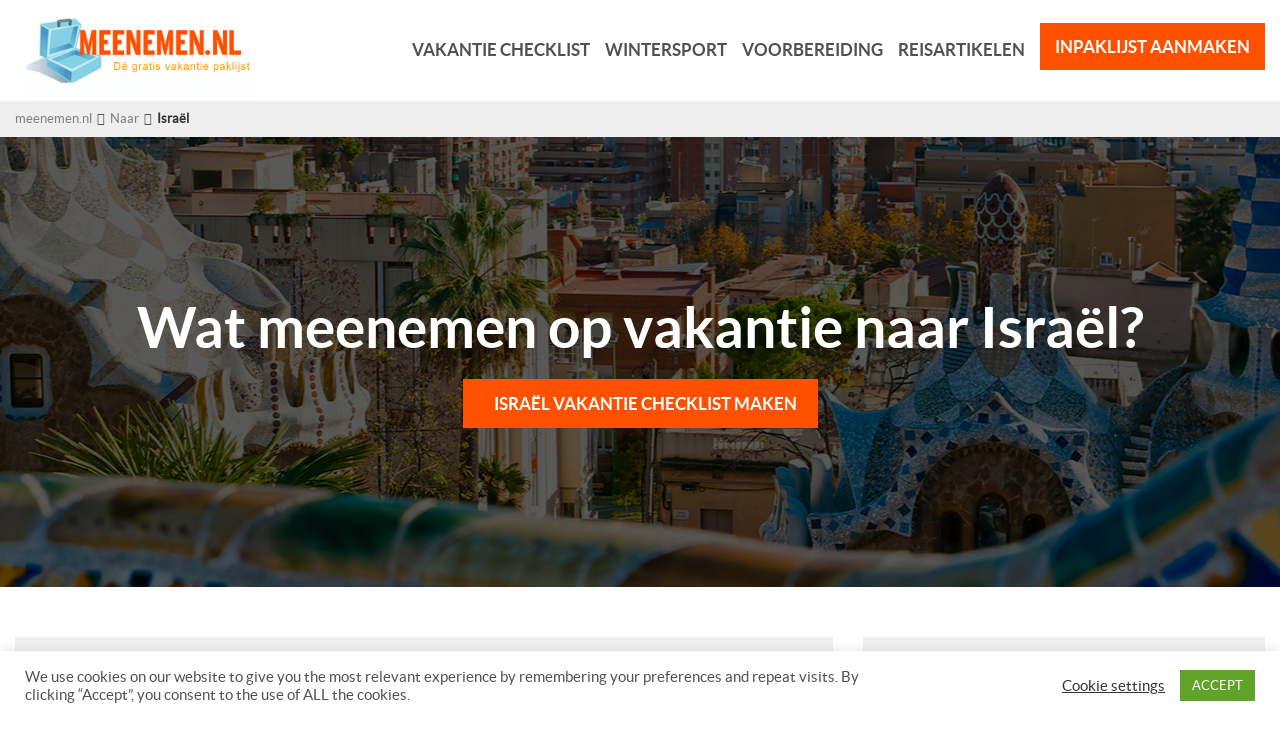

--- FILE ---
content_type: text/html; charset=UTF-8
request_url: https://www.meenemen.nl/naar/israel/
body_size: 10906
content:
<!DOCTYPE html>
<!--[if lt IE 7]>      <html class="no-js lt-ie9 lt-ie8 lt-ie7"> <![endif]-->
<!--[if IE 7]>         <html class="no-js lt-ie9 lt-ie8"> <![endif]-->
<!--[if IE 8]>         <html class="no-js lt-ie9"> <![endif]-->
<!--[if gt IE 8]><!--> <html class="no-js" xmlns="https://www.w3.org/1999/xhtml" lang="nl" xml:lang="nl"> <!--<![endif]-->
<head>

	<meta charset="utf-8">
	<meta name="apple-itunes-app" content="app-id=1242288359">
	<script async src="https://pagead2.googlesyndication.com/pagead/js/adsbygoogle.js?client=ca-pub-9231362579179169"
     crossorigin="anonymous"></script>
<meta name="google-play-app" content="app-id=com.verycreative.checkandpack">
	<meta http-equiv="X-UA-Compatible" content="IE=edge">
	<meta name="viewport" content="width=device-width, initial-scale=1">
	
	<meta name='robots' content='index, follow, max-image-preview:large, max-snippet:-1, max-video-preview:-1' />

	<!-- This site is optimized with the Yoast SEO Premium plugin v22.1 (Yoast SEO v22.1) - https://yoast.com/wordpress/plugins/seo/ -->
	<title>Wat neem je mee op vakantie naar Israël? Wij geven jou alle tips.</title>
	<meta name="description" content="Ga je naar Israël op vakantie. En vraag jij je af wat je moet meenemen? Wij hebben voor u alvast de vakantie checklist of inpaklijst samengesteld." />
	<link rel="canonical" href="https://www.meenemen.nl/naar/israel/" />
	<meta property="og:locale" content="nl_NL" />
	<meta property="og:type" content="article" />
	<meta property="og:title" content="Israël Archieven" />
	<meta property="og:description" content="Ga je naar Israël op vakantie. En vraag jij je af wat je moet meenemen? Wij hebben voor u alvast de vakantie checklist of inpaklijst samengesteld." />
	<meta property="og:url" content="https://www.meenemen.nl/naar/israel/" />
	<meta property="og:site_name" content="meenemen.nl" />
	<meta name="twitter:card" content="summary_large_image" />
	<meta name="twitter:site" content="@checkandpack" />
	<script type="application/ld+json" class="yoast-schema-graph">{"@context":"https://schema.org","@graph":[{"@type":"CollectionPage","@id":"https://www.meenemen.nl/naar/israel/","url":"https://www.meenemen.nl/naar/israel/","name":"Wat neem je mee op vakantie naar Israël? Wij geven jou alle tips.","isPartOf":{"@id":"https://www.meenemen.nl/#website"},"description":"Ga je naar Israël op vakantie. En vraag jij je af wat je moet meenemen? Wij hebben voor u alvast de vakantie checklist of inpaklijst samengesteld.","breadcrumb":{"@id":"https://www.meenemen.nl/naar/israel/#breadcrumb"},"inLanguage":"nl"},{"@type":"BreadcrumbList","@id":"https://www.meenemen.nl/naar/israel/#breadcrumb","itemListElement":[{"@type":"ListItem","position":1,"name":"Home","item":"https://www.meenemen.nl/"},{"@type":"ListItem","position":2,"name":"Israël"}]},{"@type":"WebSite","@id":"https://www.meenemen.nl/#website","url":"https://www.meenemen.nl/","name":"meenemen.nl","description":"","publisher":{"@id":"https://www.meenemen.nl/#organization"},"alternateName":"Inpaklijst","potentialAction":[{"@type":"SearchAction","target":{"@type":"EntryPoint","urlTemplate":"https://www.meenemen.nl/?s={search_term_string}"},"query-input":"required name=search_term_string"}],"inLanguage":"nl"},{"@type":"Organization","@id":"https://www.meenemen.nl/#organization","name":"Meenemen.nl - Vakantie Inpaklijst","alternateName":"Vakantie Checklist","url":"https://www.meenemen.nl/","logo":{"@type":"ImageObject","inLanguage":"nl","@id":"https://www.meenemen.nl/#/schema/logo/image/","url":"https://www.meenemen.nl/wp-content/uploads/2017/09/koffer_150.png","contentUrl":"https://www.meenemen.nl/wp-content/uploads/2017/09/koffer_150.png","width":150,"height":150,"caption":"Meenemen.nl - Vakantie Inpaklijst"},"image":{"@id":"https://www.meenemen.nl/#/schema/logo/image/"},"sameAs":["https://www.facebook.com/checkandpack/","https://twitter.com/checkandpack"]}]}</script>
	<!-- / Yoast SEO Premium plugin. -->


<style id='classic-theme-styles-inline-css' type='text/css'>
/*! This file is auto-generated */
.wp-block-button__link{color:#fff;background-color:#32373c;border-radius:9999px;box-shadow:none;text-decoration:none;padding:calc(.667em + 2px) calc(1.333em + 2px);font-size:1.125em}.wp-block-file__button{background:#32373c;color:#fff;text-decoration:none}
</style>
<style id='global-styles-inline-css' type='text/css'>
body{--wp--preset--color--black: #000000;--wp--preset--color--cyan-bluish-gray: #abb8c3;--wp--preset--color--white: #ffffff;--wp--preset--color--pale-pink: #f78da7;--wp--preset--color--vivid-red: #cf2e2e;--wp--preset--color--luminous-vivid-orange: #ff6900;--wp--preset--color--luminous-vivid-amber: #fcb900;--wp--preset--color--light-green-cyan: #7bdcb5;--wp--preset--color--vivid-green-cyan: #00d084;--wp--preset--color--pale-cyan-blue: #8ed1fc;--wp--preset--color--vivid-cyan-blue: #0693e3;--wp--preset--color--vivid-purple: #9b51e0;--wp--preset--gradient--vivid-cyan-blue-to-vivid-purple: linear-gradient(135deg,rgba(6,147,227,1) 0%,rgb(155,81,224) 100%);--wp--preset--gradient--light-green-cyan-to-vivid-green-cyan: linear-gradient(135deg,rgb(122,220,180) 0%,rgb(0,208,130) 100%);--wp--preset--gradient--luminous-vivid-amber-to-luminous-vivid-orange: linear-gradient(135deg,rgba(252,185,0,1) 0%,rgba(255,105,0,1) 100%);--wp--preset--gradient--luminous-vivid-orange-to-vivid-red: linear-gradient(135deg,rgba(255,105,0,1) 0%,rgb(207,46,46) 100%);--wp--preset--gradient--very-light-gray-to-cyan-bluish-gray: linear-gradient(135deg,rgb(238,238,238) 0%,rgb(169,184,195) 100%);--wp--preset--gradient--cool-to-warm-spectrum: linear-gradient(135deg,rgb(74,234,220) 0%,rgb(151,120,209) 20%,rgb(207,42,186) 40%,rgb(238,44,130) 60%,rgb(251,105,98) 80%,rgb(254,248,76) 100%);--wp--preset--gradient--blush-light-purple: linear-gradient(135deg,rgb(255,206,236) 0%,rgb(152,150,240) 100%);--wp--preset--gradient--blush-bordeaux: linear-gradient(135deg,rgb(254,205,165) 0%,rgb(254,45,45) 50%,rgb(107,0,62) 100%);--wp--preset--gradient--luminous-dusk: linear-gradient(135deg,rgb(255,203,112) 0%,rgb(199,81,192) 50%,rgb(65,88,208) 100%);--wp--preset--gradient--pale-ocean: linear-gradient(135deg,rgb(255,245,203) 0%,rgb(182,227,212) 50%,rgb(51,167,181) 100%);--wp--preset--gradient--electric-grass: linear-gradient(135deg,rgb(202,248,128) 0%,rgb(113,206,126) 100%);--wp--preset--gradient--midnight: linear-gradient(135deg,rgb(2,3,129) 0%,rgb(40,116,252) 100%);--wp--preset--font-size--small: 13px;--wp--preset--font-size--medium: 20px;--wp--preset--font-size--large: 36px;--wp--preset--font-size--x-large: 42px;--wp--preset--spacing--20: 0.44rem;--wp--preset--spacing--30: 0.67rem;--wp--preset--spacing--40: 1rem;--wp--preset--spacing--50: 1.5rem;--wp--preset--spacing--60: 2.25rem;--wp--preset--spacing--70: 3.38rem;--wp--preset--spacing--80: 5.06rem;--wp--preset--shadow--natural: 6px 6px 9px rgba(0, 0, 0, 0.2);--wp--preset--shadow--deep: 12px 12px 50px rgba(0, 0, 0, 0.4);--wp--preset--shadow--sharp: 6px 6px 0px rgba(0, 0, 0, 0.2);--wp--preset--shadow--outlined: 6px 6px 0px -3px rgba(255, 255, 255, 1), 6px 6px rgba(0, 0, 0, 1);--wp--preset--shadow--crisp: 6px 6px 0px rgba(0, 0, 0, 1);}:where(.is-layout-flex){gap: 0.5em;}:where(.is-layout-grid){gap: 0.5em;}body .is-layout-flow > .alignleft{float: left;margin-inline-start: 0;margin-inline-end: 2em;}body .is-layout-flow > .alignright{float: right;margin-inline-start: 2em;margin-inline-end: 0;}body .is-layout-flow > .aligncenter{margin-left: auto !important;margin-right: auto !important;}body .is-layout-constrained > .alignleft{float: left;margin-inline-start: 0;margin-inline-end: 2em;}body .is-layout-constrained > .alignright{float: right;margin-inline-start: 2em;margin-inline-end: 0;}body .is-layout-constrained > .aligncenter{margin-left: auto !important;margin-right: auto !important;}body .is-layout-constrained > :where(:not(.alignleft):not(.alignright):not(.alignfull)){max-width: var(--wp--style--global--content-size);margin-left: auto !important;margin-right: auto !important;}body .is-layout-constrained > .alignwide{max-width: var(--wp--style--global--wide-size);}body .is-layout-flex{display: flex;}body .is-layout-flex{flex-wrap: wrap;align-items: center;}body .is-layout-flex > *{margin: 0;}body .is-layout-grid{display: grid;}body .is-layout-grid > *{margin: 0;}:where(.wp-block-columns.is-layout-flex){gap: 2em;}:where(.wp-block-columns.is-layout-grid){gap: 2em;}:where(.wp-block-post-template.is-layout-flex){gap: 1.25em;}:where(.wp-block-post-template.is-layout-grid){gap: 1.25em;}.has-black-color{color: var(--wp--preset--color--black) !important;}.has-cyan-bluish-gray-color{color: var(--wp--preset--color--cyan-bluish-gray) !important;}.has-white-color{color: var(--wp--preset--color--white) !important;}.has-pale-pink-color{color: var(--wp--preset--color--pale-pink) !important;}.has-vivid-red-color{color: var(--wp--preset--color--vivid-red) !important;}.has-luminous-vivid-orange-color{color: var(--wp--preset--color--luminous-vivid-orange) !important;}.has-luminous-vivid-amber-color{color: var(--wp--preset--color--luminous-vivid-amber) !important;}.has-light-green-cyan-color{color: var(--wp--preset--color--light-green-cyan) !important;}.has-vivid-green-cyan-color{color: var(--wp--preset--color--vivid-green-cyan) !important;}.has-pale-cyan-blue-color{color: var(--wp--preset--color--pale-cyan-blue) !important;}.has-vivid-cyan-blue-color{color: var(--wp--preset--color--vivid-cyan-blue) !important;}.has-vivid-purple-color{color: var(--wp--preset--color--vivid-purple) !important;}.has-black-background-color{background-color: var(--wp--preset--color--black) !important;}.has-cyan-bluish-gray-background-color{background-color: var(--wp--preset--color--cyan-bluish-gray) !important;}.has-white-background-color{background-color: var(--wp--preset--color--white) !important;}.has-pale-pink-background-color{background-color: var(--wp--preset--color--pale-pink) !important;}.has-vivid-red-background-color{background-color: var(--wp--preset--color--vivid-red) !important;}.has-luminous-vivid-orange-background-color{background-color: var(--wp--preset--color--luminous-vivid-orange) !important;}.has-luminous-vivid-amber-background-color{background-color: var(--wp--preset--color--luminous-vivid-amber) !important;}.has-light-green-cyan-background-color{background-color: var(--wp--preset--color--light-green-cyan) !important;}.has-vivid-green-cyan-background-color{background-color: var(--wp--preset--color--vivid-green-cyan) !important;}.has-pale-cyan-blue-background-color{background-color: var(--wp--preset--color--pale-cyan-blue) !important;}.has-vivid-cyan-blue-background-color{background-color: var(--wp--preset--color--vivid-cyan-blue) !important;}.has-vivid-purple-background-color{background-color: var(--wp--preset--color--vivid-purple) !important;}.has-black-border-color{border-color: var(--wp--preset--color--black) !important;}.has-cyan-bluish-gray-border-color{border-color: var(--wp--preset--color--cyan-bluish-gray) !important;}.has-white-border-color{border-color: var(--wp--preset--color--white) !important;}.has-pale-pink-border-color{border-color: var(--wp--preset--color--pale-pink) !important;}.has-vivid-red-border-color{border-color: var(--wp--preset--color--vivid-red) !important;}.has-luminous-vivid-orange-border-color{border-color: var(--wp--preset--color--luminous-vivid-orange) !important;}.has-luminous-vivid-amber-border-color{border-color: var(--wp--preset--color--luminous-vivid-amber) !important;}.has-light-green-cyan-border-color{border-color: var(--wp--preset--color--light-green-cyan) !important;}.has-vivid-green-cyan-border-color{border-color: var(--wp--preset--color--vivid-green-cyan) !important;}.has-pale-cyan-blue-border-color{border-color: var(--wp--preset--color--pale-cyan-blue) !important;}.has-vivid-cyan-blue-border-color{border-color: var(--wp--preset--color--vivid-cyan-blue) !important;}.has-vivid-purple-border-color{border-color: var(--wp--preset--color--vivid-purple) !important;}.has-vivid-cyan-blue-to-vivid-purple-gradient-background{background: var(--wp--preset--gradient--vivid-cyan-blue-to-vivid-purple) !important;}.has-light-green-cyan-to-vivid-green-cyan-gradient-background{background: var(--wp--preset--gradient--light-green-cyan-to-vivid-green-cyan) !important;}.has-luminous-vivid-amber-to-luminous-vivid-orange-gradient-background{background: var(--wp--preset--gradient--luminous-vivid-amber-to-luminous-vivid-orange) !important;}.has-luminous-vivid-orange-to-vivid-red-gradient-background{background: var(--wp--preset--gradient--luminous-vivid-orange-to-vivid-red) !important;}.has-very-light-gray-to-cyan-bluish-gray-gradient-background{background: var(--wp--preset--gradient--very-light-gray-to-cyan-bluish-gray) !important;}.has-cool-to-warm-spectrum-gradient-background{background: var(--wp--preset--gradient--cool-to-warm-spectrum) !important;}.has-blush-light-purple-gradient-background{background: var(--wp--preset--gradient--blush-light-purple) !important;}.has-blush-bordeaux-gradient-background{background: var(--wp--preset--gradient--blush-bordeaux) !important;}.has-luminous-dusk-gradient-background{background: var(--wp--preset--gradient--luminous-dusk) !important;}.has-pale-ocean-gradient-background{background: var(--wp--preset--gradient--pale-ocean) !important;}.has-electric-grass-gradient-background{background: var(--wp--preset--gradient--electric-grass) !important;}.has-midnight-gradient-background{background: var(--wp--preset--gradient--midnight) !important;}.has-small-font-size{font-size: var(--wp--preset--font-size--small) !important;}.has-medium-font-size{font-size: var(--wp--preset--font-size--medium) !important;}.has-large-font-size{font-size: var(--wp--preset--font-size--large) !important;}.has-x-large-font-size{font-size: var(--wp--preset--font-size--x-large) !important;}
.wp-block-navigation a:where(:not(.wp-element-button)){color: inherit;}
:where(.wp-block-post-template.is-layout-flex){gap: 1.25em;}:where(.wp-block-post-template.is-layout-grid){gap: 1.25em;}
:where(.wp-block-columns.is-layout-flex){gap: 2em;}:where(.wp-block-columns.is-layout-grid){gap: 2em;}
.wp-block-pullquote{font-size: 1.5em;line-height: 1.6;}
</style>
<link rel='stylesheet' id='wpo_min-header-0-css' href='https://www.meenemen.nl/wp-content/cache/wpo-minify/1709371953/assets/wpo-minify-header-760d40dc.min.css' type='text/css' media='all' />
<script type="text/javascript" id="wpo_min-header-0-js-extra">
/* <![CDATA[ */
var Cli_Data = {"nn_cookie_ids":[],"cookielist":[],"non_necessary_cookies":[],"ccpaEnabled":"","ccpaRegionBased":"","ccpaBarEnabled":"","strictlyEnabled":["necessary","obligatoire"],"ccpaType":"gdpr","js_blocking":"1","custom_integration":"","triggerDomRefresh":"","secure_cookies":""};
var cli_cookiebar_settings = {"animate_speed_hide":"500","animate_speed_show":"500","background":"#FFF","border":"#b1a6a6c2","border_on":"","button_1_button_colour":"#61a229","button_1_button_hover":"#4e8221","button_1_link_colour":"#fff","button_1_as_button":"1","button_1_new_win":"","button_2_button_colour":"#333","button_2_button_hover":"#292929","button_2_link_colour":"#444","button_2_as_button":"","button_2_hidebar":"","button_3_button_colour":"#3566bb","button_3_button_hover":"#2a5296","button_3_link_colour":"#fff","button_3_as_button":"1","button_3_new_win":"","button_4_button_colour":"#000","button_4_button_hover":"#000000","button_4_link_colour":"#333333","button_4_as_button":"","button_7_button_colour":"#61a229","button_7_button_hover":"#4e8221","button_7_link_colour":"#fff","button_7_as_button":"1","button_7_new_win":"","font_family":"inherit","header_fix":"","notify_animate_hide":"1","notify_animate_show":"","notify_div_id":"#cookie-law-info-bar","notify_position_horizontal":"right","notify_position_vertical":"bottom","scroll_close":"","scroll_close_reload":"","accept_close_reload":"","reject_close_reload":"","showagain_tab":"","showagain_background":"#fff","showagain_border":"#000","showagain_div_id":"#cookie-law-info-again","showagain_x_position":"100px","text":"#333333","show_once_yn":"","show_once":"10000","logging_on":"","as_popup":"","popup_overlay":"1","bar_heading_text":"","cookie_bar_as":"banner","popup_showagain_position":"bottom-right","widget_position":"left"};
var log_object = {"ajax_url":"https:\/\/www.meenemen.nl\/wp-admin\/admin-ajax.php"};
/* ]]> */
</script>
<script type="text/javascript" src="https://www.meenemen.nl/wp-content/cache/wpo-minify/1709371953/assets/wpo-minify-header-f7434166.min.js" id="wpo_min-header-0-js"></script>
<link rel="https://api.w.org/" href="https://www.meenemen.nl/wp-json/" />	<script>
	  (function(i,s,o,g,r,a,m){i['GoogleAnalyticsObject']=r;i[r]=i[r]||function(){
	  (i[r].q=i[r].q||[]).push(arguments)},i[r].l=1*new Date();a=s.createElement(o),
	  m=s.getElementsByTagName(o)[0];a.async=1;a.src=g;m.parentNode.insertBefore(a,m)
	  })(window,document,'script','https://www.google-analytics.com/analytics.js','ga');
	  ga('create', 'UA-2033509-1', 'auto');
	  ga('send', 'pageview');
	  	</script><!-- GetYourGuide Analytics -->

<script async defer src="https://widget.getyourguide.com/dist/pa.umd.production.min.js" data-gyg-partner-id="LO22E25"></script>
	<link rel="shortcut icon" href="https://www.meenemen.nl/wp-content/themes/meenemen/images/icons/favicon.ico" type="image/x-icon" />
</head>
<body data-rsssl=1>
	<div class="wrapper">
		<header>
			<div class="container">
				<div class="cell">
					<div class="table">
						<div class="table_cell">
							<a href="https://www.meenemen.nl" class="logo" title="meenemen.nl">
								<img src="https://www.meenemen.nl/wp-content/themes/meenemen/images/jpg/logo.png" alt="meenemen.nl" width="308" height="130">
							</a>
						</div>
												<div class="table_cell">
							<nav id="desktop-menu" class="ovh">
								<ul>
																											<li class="">
										<a href="/vakantie-checklist/">Vakantie checklist</a>
																			</li>
																											<li class="">
										<a href="https://www.meenemen.nl/wintersport/">Wintersport</a>
																			</li>
																											<li class="">
										<a href="https://www.meenemen.nl/voorbereiding/">Voorbereiding</a>
																				<div class="submenu">
											<div class="submenu__container ovh">
																																														<div class="cell x9 parent">
													<div class="cell">
														<div class="submenu__heading right-line">
															<h4>Vakantie voorbereiding</h4>
														</div>
													</div>
													<div class="cell x4">
														<ul>
																											<li><a href="https://www.meenemen.nl/auto-huren/">Auto huren</a></li>
																																									<li><a href="https://www.meenemen.nl/voorbereiding/auto/">Auto</a></li>
																																									<li><a href="https://www.meenemen.nl/voorbereiding/reizen-met-de-trein/">Trein</a></li>
																																									<li><a href="https://www.meenemen.nl/voorbereiding/cruise/">Cruise</a></li>
																																									<li><a href="https://www.meenemen.nl/vliegtickets/">Vliegtickets</a></li>
																												</ul></div><div class="cell x4"><ul>
																																									<li><a href="https://www.meenemen.nl/voorbereiding/veiligheid/">Veiligheid</a></li>
																																									<li><a href="https://www.meenemen.nl/voorbereiding/caravanvakantie/inpakken/">Inpakken</a></li>
																																									<li><a href="https://www.meenemen.nl/voorbereiding/producten/">Producten</a></li>
																																									<li><a href="https://www.meenemen.nl/voorbereiding/kampeervakantie/">Kampeervakantie</a></li>
																																									<li><a href="https://www.meenemen.nl/voorbereiding/caravanvakantie/">Caravanvakantie</a></li>
																												</ul></div><div class="cell x4"><ul>
																																									<li><a href="https://www.meenemen.nl/voorbereiding/backpacken/">Backpacken</a></li>
																																									<li><a href="https://www.meenemen.nl/voorbereiding/reis/">Reistips</a></li>
																																									<li><a href="https://www.meenemen.nl/naar/">Vakantie bestemmingen</a></li>
																																									<li><a href="https://www.meenemen.nl/voorbereiding/jetlag-tips/">Jetlag</a></li>
																																									</ul>
													</div>
												</div>
																																															<div class="cell x3 parent">
													<div class="cell">
														<div class="submenu__heading right-line">
															<h4>Popular</h4>
														</div>
													</div>
													<div class="cell ">
														<ul class="icons-menu">
																												<li>
																<a href="https://www.meenemen.nl/voorbereiding/auto/" class="button-icons"><span><img src="https://www.meenemen.nl/wp-content/themes/meenemen/images/icons/icon2.svg" width="28" height="26" alt=""></span>Auto</a>
															</li>
																												<li>
																<a href="https://www.meenemen.nl/voorbereiding/veiligheid/" class="button-icons"><span><img src="https://www.meenemen.nl/wp-content/themes/meenemen/images/icons/icon3.svg" width="28" height="26" alt=""></span>Veiligheid</a>
															</li>
																												<li>
																<a href="https://www.meenemen.nl/voorbereiding/financieel/" class="button-icons"><span><img src="https://www.meenemen.nl/wp-content/themes/meenemen/images/icons/icon4.svg" width="28" height="26" alt=""></span>Financieel</a>
															</li>
																											</ul>
													</div>
												</div>
																																													</div>
										</div>
																			</li>
																											<li class="">
										<a href="https://www.meenemen.nl/reisartikelen/">Reisartikelen</a>
																				<div class="submenu">
											<div class="submenu__container ovh">
																																			<div class="cell">
													<div class="submenu__heading right-line">
														<h4>Producten</h4>
													</div>
												</div>
												<div class="cell parent">
																																						<div class="cell x3">
														<ul><li><a href="https://www.meenemen.nl/reisorganisaties/">Reisorganisaties</a></li></ul>
													</div>
																										<div class="cell x3">
														<ul><li><a href="https://www.meenemen.nl/reisartikelen/rugzakken/">Rugzakken</a></li></ul>
													</div>
																																					</div>
																																		</div>
										</div>
																			</li>
																											<li class="packing-button">
										<a href="https://app.meenemen.nl/">Inpaklijst aanmaken</a>
																			</li>
																	</ul>
							</nav>
							<a id="hamburger" href="#mobile-navigation-menu">
								<span></span>
								<span></span>
								<span></span>
							</a>
						</div>
										</div>
				<div class="clear"></div>
			</div>
			</div>
		</header>
		<nav class="hide" id="mobile-navigation-menu">
			<ul>
											<li class="">
					<a href="/vakantie-checklist/" >Vakantie checklist</a>
									</li>
											<li class="">
					<a href="https://www.meenemen.nl/wintersport/" >Wintersport</a>
									</li>
											<li class="">
					<a href="https://www.meenemen.nl/voorbereiding/" >Voorbereiding</a>
										<ul>
												<li class="submenu__heading mm-divider">
							<h4>Vakantie voorbereiding</h4>
						</li>
																							<li>
													<a href="https://www.meenemen.nl/auto-huren/">Auto huren</a>
												</li>
																								<li>
													<a href="https://www.meenemen.nl/voorbereiding/auto/">Auto</a>
												</li>
																								<li>
													<a href="https://www.meenemen.nl/voorbereiding/reizen-met-de-trein/">Trein</a>
												</li>
																								<li>
													<a href="https://www.meenemen.nl/voorbereiding/cruise/">Cruise</a>
												</li>
																								<li>
													<a href="https://www.meenemen.nl/vliegtickets/">Vliegtickets</a>
												</li>
																								<li>
													<a href="https://www.meenemen.nl/voorbereiding/veiligheid/">Veiligheid</a>
												</li>
																								<li>
													<a href="https://www.meenemen.nl/voorbereiding/caravanvakantie/inpakken/">Inpakken</a>
												</li>
																								<li>
													<a href="https://www.meenemen.nl/voorbereiding/producten/">Producten</a>
												</li>
																								<li>
													<a href="https://www.meenemen.nl/voorbereiding/kampeervakantie/">Kampeervakantie</a>
												</li>
																								<li>
													<a href="https://www.meenemen.nl/voorbereiding/caravanvakantie/">Caravanvakantie</a>
												</li>
																								<li>
													<a href="https://www.meenemen.nl/voorbereiding/backpacken/">Backpacken</a>
												</li>
																								<li>
													<a href="https://www.meenemen.nl/voorbereiding/reis/">Reistips</a>
												</li>
																								<li>
													<a href="https://www.meenemen.nl/naar/">Vakantie bestemmingen</a>
												</li>
																								<li>
													<a href="https://www.meenemen.nl/voorbereiding/jetlag-tips/">Jetlag</a>
												</li>
																												<li class="submenu__heading mm-divider">
							<h4>Popular</h4>
						</li>
																							<li>
													<a href="https://www.meenemen.nl/voorbereiding/auto/" class="button-icons"><span><img src="https://www.meenemen.nl/wp-content/themes/meenemen/images/icons/icon2.svg" width="28" height="26" alt=""></span>Auto</a>
												</li>
																								<li>
													<a href="https://www.meenemen.nl/voorbereiding/veiligheid/" class="button-icons"><span><img src="https://www.meenemen.nl/wp-content/themes/meenemen/images/icons/icon3.svg" width="28" height="26" alt=""></span>Veiligheid</a>
												</li>
																								<li>
													<a href="https://www.meenemen.nl/voorbereiding/financieel/" class="button-icons"><span><img src="https://www.meenemen.nl/wp-content/themes/meenemen/images/icons/icon4.svg" width="28" height="26" alt=""></span>Financieel</a>
												</li>
																											</ul>
									</li>
											<li class="">
					<a href="https://www.meenemen.nl/reisartikelen/" >Reisartikelen</a>
										<ul>
												<li class="submenu__heading mm-divider">
							<h4>Producten</h4>
						</li>
																							<li>
													<a href="https://www.meenemen.nl/reisorganisaties/">Reisorganisaties</a>
												</li>
																								<li>
													<a href="https://www.meenemen.nl/reisartikelen/rugzakken/">Rugzakken</a>
												</li>
																											</ul>
									</li>
											<li class="packing-button">
					<a href="https://app.meenemen.nl/" class="button">Inpaklijst aanmaken</a>
									</li>
						</ul>
		</nav><div class="grey3"><div class="container"><div class="cell"><ul class="breadcrumbs"><li><a href='https://www.meenemen.nl'>meenemen.nl</a></li><li><a href='https://www.meenemen.nl/naar/'>Naar</a></li><li><span>Israël</span></li></ul></div></div></div>
<div class="country-hero cover white tac" style="background-image:url('https://www.meenemen.nl/wp-content/themes/meenemen/images/jpg/country.jpg');filter: progid:DXImageTransform.Microsoft.AlphaImageLoader(src='https://www.meenemen.nl/wp-content/themes/meenemen/images/jpg/country.jpg',sizingMethod='scale');">
	<div class="table opacity-black-dark">
		<div class="table_cell">
			<div class="container">
				<div class="cell-heroCountry">
					<h1>Wat meenemen op vakantie naar Israël?</h1>
					<a href="https://app.meenemen.nl" class="button icon-left"><i class="fa fa-long-arrow-right"></i>Israël vakantie checklist maken</a>
				</div>
			</div>
		</div>
	</div>
</div>
<div class="container">
	<div class="cell">
		<div class="wrapper-content">
			<div class="main-content">
				<div class="widget-packing">
					<div class="packing-text">
						<div class="h2-big">
							<h2>Wat meenemen op vakantie naar Israël</h2>
						</div>
						<p>Meenemen.nl maakt vakantie inpaklijsten en bagagelijsten voor mensen die op reis gaan naar Israël. Meenemen.nl zorgt er voor dat u verzorgt en veilig met de auto, vliegtuig of ander vervoersmiddel op vakantie gaat naar Israël.</p>						<a href="https://app.meenemen.nl" class="button icon-left"><i class="fa fa-long-arrow-right"></i>Direct checklist Israël maken</a>
					</div>
					<div class="packing-image">
						<div class="note-img">
							<img src="https://www.meenemen.nl/wp-content/themes/meenemen/images/jpg/note.png" alt="" width="241" height="334">
						</div>
						<span class="packing-arrow">
							<img src="https://www.meenemen.nl/wp-content/themes/meenemen/images/jpg/arrow.png" alt="">
						</span>
					</div>
				</div>
				<!--<div class="widget_tickets">
					<ul>
						<li>
							<a href="https://www.meenemen.nl/vliegtickets/" class=" button-line"><img src="https://www.meenemen.nl/wp-content/themes/meenemen/images/icons/ticket.svg" alt="" width="38" height="23">Vliegtickets naar Israël!</a>
						</li>
						<li>
							<a href="https://www.meenemen.nl/voorbereiding/auto/auto-huren-in-het-buitenland/" class="button"><img src="https://www.meenemen.nl/wp-content/themes/meenemen/images/jpg/sixt.png" alt="" width="44" height="23">Goedkoop een auto huren!</a>
						</li>
					</ul>
				</div>-->
												<div class="articles_wrapper">
										<div class="cell x6">
						<a class="news_box" href="https://www.meenemen.nl/naar/israel/praktische-tips/633_kaart-van-israal/">
							<div class="news_boxImage">
															<img src="https://www.meenemen.nl/wp-content/themes/meenemen/images/jpg/article1.jpg" alt="">
														</div>
							<div class="news_boxText tac grey-border-bottom m-t-negativeSmall">
								<h3>Kaart van Israël</h3>
								<p><p>Het is handig om een landkaart van  Israël mee te nemen op vakantie. Om je te helpen hebben we op deze pagina een landkaart van Israël geplaatst. Door op de kaart te klikken krijg ?</p></p>
							</div>
						</a>
					</div>
										<div class="cell x6">
						<a class="news_box" href="https://www.meenemen.nl/naar/israel/praktische-tips/275_maak-een-vakantie-checklist-voor-israel/">
							<div class="news_boxImage">
															<img src="https://www.meenemen.nl/wp-content/themes/meenemen/images/jpg/article1.jpg" alt="">
														</div>
							<div class="news_boxText tac grey-border-bottom m-t-negativeSmall">
								<h3>Maak een vakantie checklist voor Israel</h3>
								<p><p>Een vakantie checklist voor Israel helpt je bij een snelle en ideale voorbereiding op je vakantie. Wij helpen je vanzelfsprekend hier graag mee. Meenemen.nl is de partij die al jaren de meest geavanceerde vakantie checklist ?</p></p>
							</div>
						</a>
					</div>
									</div>
								<div class="widget_articles">
					<div class="articles_widgetImage">
						<img src="https://www.meenemen.nl/wp-content/themes/meenemen/images/jpg/article-big.jpg" alt="">
					</div>
					<div class="news_widgetText grey-border-bottom m-t-negativeMedium">
						<div class="news_widgetHeading h2-big">
							<h2>Inpakken en meenemen naar Israël</h2>
						</div>
						<div class="news_row">
							<div class="news_col">
								<p>Altijd de vraag gehad wat je moet inpakken en meenemen op vakantie naar Israël. Meenemen.nl geeft je tips en adviezen voor het inpakken en maken van een bagagelijst.</p>
							</div>
							<div class="news_col">
								<p>Goed voorbereid op vakantie gaan zonder risico’s te nemen. Dan hebben we ook nog voorbereidingstips voor u samengesteld. Deze vindt u op de pagina <a href="https://www.meenemen.nl/voorbereiding/">vakantie voorbereiding</a>.</p>
							</div>
						</div>
					</div>
				</div>
								<div class="widget_articles">
					<div class="articles_widgetImage">
						<img src="https://www.meenemen.nl/wp-content/themes/meenemen/images/jpg/articles.jpg" alt="">
					</div>
					<div class="news_widgetText grey-border-bottom m-t-negativeMedium">
						<div class="news_widgetHeading h2-big smaller-margin">
							<h2>Steden in Israël</h2>
						</div>
						<div class="news_row">
							<div class="news_col100">
								<p>Welke steden wil je tijdens je vakantie gaan bezoeken in Israël? We hebben alvast de belangrijkste steden in Israël op een rijtje gezet. Wanneer de stad die je wilt bezoeker er niet bijstaat dan kan je het volldige overzicht met steden in Israël op de pagina: steden in Israël geplaatst. Maar u kunt ook onder de lijst met belangrijkste steden in . De hoofdstad van Israël is Jeruzalem en is absoluut de moeite waard om tijdens je vakantie te bezoeken. Jeruzalem is centraal gelegen en makkelijk te bereiken. Wanneer je in Israël op vakantie bent is het belangrijk te weten dat men Hebreeuws, Arabisch, Engels spreekt en je moet betalen met ILS</p>
							</div>
						</div>
						<div class="news_row">
							<div class="news_col25">
								<ul>
															<li><a href="https://www.meenemen.nl/naar/israel/eilat/">Eilat</a></li>
																															<li><a href="https://www.meenemen.nl/naar/israel/haifa/">haifa</a></li>
																															<li><a href="https://www.meenemen.nl/naar/israel/jerusalem/">Jerusalem</a></li>
																															<li><a href="https://www.meenemen.nl/naar/israel/jeruzalem/">jeruzalem</a></li>
																															<li><a href="https://www.meenemen.nl/naar/israel/tel-aviv/">tel-aviv</a></li>
																															</ul>
							</div>
						</div>
					</div>
				</div>
																				<!-- <div class="comments_wrapper"> -->
									<!-- <div class="comments_heading">
						<h2><i class="fa fa-comments"></i> Door onze bezoekers</h2>
					</div>
					<div class="comments"> -->
											<!-- <div class="comment-box" id="comment-">
							<div class="comment-boxTop">
								<div class="left-comment">
									<span class="author"></span>
									<span class="posted-date"></span>
								</div>
							</div>
							<div class="comment-boxBottom ">
															<p><i>You comment is awaiting approval</i></p>
															<p></p>
							</div>
						</div> -->
										<!-- </div> -->
									<!-- <div class="comments_heading">
						<h2><i class="fa fa-comments"></i> Geen reacties</h2>
					</div> -->
									<!-- <div class="comments_reply grey-border-top" id="reply"> -->
										<!-- </div> -->
									<!-- </div> -->
			</div>
			<div class="sidebar">
			<div class="widget-packing">
				<div class="packing-text">
					<div class="h2-big">
						Start voorbereiden					</div>
					<p>Meenemen.nl is de Vakantie Checklist & Inpaklijst site van Nederlands. Heb je hulp nodig bij de voorbereiding van je vakantie. Start met het maken van de ideale inpaklijst of vakantie checklist</p>
					<a href="https://www.meenemen.nl/vakantie-checklist/" class="button icon-left"><i class="fa fa-long-arrow-right"></i>Vakantie Checklist</a>
				</div>
				<div class="packing-image">
					<div class="note-img">
						<img src="https://www.meenemen.nl/wp-content/themes/meenemen/images/jpg/note.png" width="241" height="334">
					</div>						
					<span class="packing-arrow">
						<img src="https://www.meenemen.nl/wp-content/themes/meenemen/images/jpg/arrow.png">
					</span>
				</div>
			</div>
						<div class="section-articles">				
				<h5>De leukste uitjes</h5>
				<div data-gyg-widget="auto" data-gyg-partner-id="LO22E25"></div>
			</div>
						<div class="section-articles">				
				<h5>Meest gelezen:</h5>
				<ul>
<li><a href="/vakantie-checklist/">Vakantie Checklist</a></li>
<li><a href="/inpaklijst/">Inpaklijst</a></li>
<li><a href="/vliegtickets/">Vliegtickets</a></li>
<li><a href="/vliegtickets/">Vliegen</a></li>
<li><a href="/voorbereiding/">Vakantie voorbereiding</a></li>
<li><a href="/wintersport/">Wintersport</a></li>
<li><a href="/voorbereiding/kampeervakantie/vijf-redenen-en-tips-om-te-gaan-kamperen/">Kamperen</a></li>
<li><a href="/rondreizen/canada/">Canada</a></li>
</ul>
			</div>
						<div class="section-promote">
				<div class="heading--border tac">
									</div>
											<div class="section-ads"></div>
										</div>
			</div>		</div>

	</div>
	<div class="clear"></div>
</div>
<footer>
	<div class="container">
		<div class="cell x3">
			<div class="right-line">
				<h4>Vakantie landen</h4>
			</div>
			<div class="menu-footer-vakantie-landen-container"><ul id="menu-footer-vakantie-landen" class="footer-list"><li id="menu-item-3855" class="menu-item menu-item-type-taxonomy menu-item-object-naar menu-item-3855"><a href="https://www.meenemen.nl/naar/kroatie/">Kroatië</a></li>
<li id="menu-item-3856" class="menu-item menu-item-type-taxonomy menu-item-object-naar menu-item-3856"><a href="https://www.meenemen.nl/naar/portugal/">Portugal</a></li>
<li id="menu-item-3859" class="menu-item menu-item-type-taxonomy menu-item-object-naar menu-item-3859"><a href="https://www.meenemen.nl/naar/duitsland/">Duitsland</a></li>
</ul></div>		</div>
		<div class="cell x3">
			<div class="right-line">
				<h4>Voorbereiding</h4>
			</div>
			<div class="menu-voorbereiding-container"><ul id="menu-voorbereiding" class="footer-list"><li id="menu-item-12910" class="menu-item menu-item-type-post_type menu-item-object-page menu-item-12910"><a href="https://www.meenemen.nl/reisartikelen/handbagage/vloeistoffen/">Vloeistoffen in handbagage</a></li>
<li id="menu-item-12911" class="menu-item menu-item-type-post_type menu-item-object-page menu-item-12911"><a href="https://www.meenemen.nl/voorbereiding/producten/koffer-advies-en-tips/">Koffer aankoopadvies</a></li>
<li id="menu-item-12912" class="menu-item menu-item-type-custom menu-item-object-custom menu-item-12912"><a href="/voorbereiding/overige/geldigheid-paspoort/">Geldigheid paspoort</a></li>
</ul></div>		</div>
		<div class="clear-footer"></div>
		<div class="cell x3">
			<div class="right-line">
				<h4>Specials</h4>
			</div>
			<div class="menu-specials-container"><ul id="menu-specials" class="footer-list"><li id="menu-item-5178" class="menu-item menu-item-type-post_type menu-item-object-page menu-item-5178"><a href="https://www.meenemen.nl/wintersport/">Wintersport vakantie</a></li>
<li id="menu-item-5181" class="menu-item menu-item-type-post_type menu-item-object-page menu-item-5181"><a href="https://www.meenemen.nl/rondreizen/">Rondreizen</a></li>
<li id="menu-item-13650" class="menu-item menu-item-type-custom menu-item-object-custom menu-item-13650"><a href="https://www.packinglistonline.com">Online Packinglist</a></li>
</ul></div>		</div>
		<div class="cell x3">
			<div class="right-line">
				<h4>Over Meenemen.nl</h4>
			</div>
			<div class="menu-over-meenemen-nl-container"><ul id="menu-over-meenemen-nl" class="footer-list"><li id="menu-item-5196" class="menu-item menu-item-type-post_type menu-item-object-page menu-item-5196"><a href="https://www.meenemen.nl/over-ons/adverteren-op-meenemen/">Adverteren</a></li>
<li id="menu-item-5194" class="menu-item menu-item-type-post_type menu-item-object-page menu-item-5194"><a href="https://www.meenemen.nl/over-ons/contact/">Contact</a></li>
<li id="menu-item-5195" class="menu-item menu-item-type-post_type menu-item-object-page menu-item-5195"><a href="https://www.meenemen.nl/over-ons/privacy-statement/">Privacy Policy</a></li>
<li id="menu-item-5908" class="menu-item menu-item-type-post_type menu-item-object-page menu-item-5908"><a href="https://www.meenemen.nl/sitemap/">Sitemap</a></li>
<li id="menu-item-10509" class="menu-item menu-item-type-custom menu-item-object-custom menu-item-10509"><a href="https://facebook.com/inpaklijst/">Facebook</a></li>
<li id="menu-item-10517" class="menu-item menu-item-type-custom menu-item-object-custom menu-item-10517"><a href="https://twitter.com/checkandpack">Twitter</a></li>
</ul></div>		</div>
		<div class="cell">
			<div class="copyright tac">
				<p>Content eigendom van www.meenemen.nl</p>
				<p>Copyright © 1986-2015 SpinMore</p>
			</div>
		</div>
		<div class="clear"></div>
	</div>
</footer>
</div>
<!--googleoff: all--><div id="cookie-law-info-bar" data-nosnippet="true"><span><div class="cli-bar-container cli-style-v2"><div class="cli-bar-message">We use cookies on our website to give you the most relevant experience by remembering your preferences and repeat visits. By clicking “Accept”, you consent to the use of ALL the cookies.</div><div class="cli-bar-btn_container"><a role='button' class="cli_settings_button" style="margin:0px 10px 0px 5px">Cookie settings</a><a role='button' data-cli_action="accept" id="cookie_action_close_header" class="medium cli-plugin-button cli-plugin-main-button cookie_action_close_header cli_action_button wt-cli-accept-btn">ACCEPT</a></div></div></span></div><div id="cookie-law-info-again" data-nosnippet="true"><span id="cookie_hdr_showagain">Manage consent</span></div><div class="cli-modal" data-nosnippet="true" id="cliSettingsPopup" tabindex="-1" role="dialog" aria-labelledby="cliSettingsPopup" aria-hidden="true">
  <div class="cli-modal-dialog" role="document">
	<div class="cli-modal-content cli-bar-popup">
		  <button type="button" class="cli-modal-close" id="cliModalClose">
			<svg class="" viewBox="0 0 24 24"><path d="M19 6.41l-1.41-1.41-5.59 5.59-5.59-5.59-1.41 1.41 5.59 5.59-5.59 5.59 1.41 1.41 5.59-5.59 5.59 5.59 1.41-1.41-5.59-5.59z"></path><path d="M0 0h24v24h-24z" fill="none"></path></svg>
			<span class="wt-cli-sr-only">Sluiten</span>
		  </button>
		  <div class="cli-modal-body">
			<div class="cli-container-fluid cli-tab-container">
	<div class="cli-row">
		<div class="cli-col-12 cli-align-items-stretch cli-px-0">
			<div class="cli-privacy-overview">
				<h4>Privacy Overview</h4>				<div class="cli-privacy-content">
					<div class="cli-privacy-content-text">This website uses cookies to improve your experience while you navigate through the website. Out of these, the cookies that are categorized as necessary are stored on your browser as they are essential for the working of basic functionalities of the website. We also use third-party cookies that help us analyze and understand how you use this website. These cookies will be stored in your browser only with your consent. You also have the option to opt-out of these cookies. But opting out of some of these cookies may affect your browsing experience.</div>
				</div>
				<a class="cli-privacy-readmore" aria-label="Meer weergeven" role="button" data-readmore-text="Meer weergeven" data-readless-text="Minder weergeven"></a>			</div>
		</div>
		<div class="cli-col-12 cli-align-items-stretch cli-px-0 cli-tab-section-container">
												<div class="cli-tab-section">
						<div class="cli-tab-header">
							<a role="button" tabindex="0" class="cli-nav-link cli-settings-mobile" data-target="necessary" data-toggle="cli-toggle-tab">
								Necessary							</a>
															<div class="wt-cli-necessary-checkbox">
									<input type="checkbox" class="cli-user-preference-checkbox"  id="wt-cli-checkbox-necessary" data-id="checkbox-necessary" checked="checked"  />
									<label class="form-check-label" for="wt-cli-checkbox-necessary">Necessary</label>
								</div>
								<span class="cli-necessary-caption">Altijd ingeschakeld</span>
													</div>
						<div class="cli-tab-content">
							<div class="cli-tab-pane cli-fade" data-id="necessary">
								<div class="wt-cli-cookie-description">
									Necessary cookies are absolutely essential for the website to function properly. These cookies ensure basic functionalities and security features of the website, anonymously.
<table class="cookielawinfo-row-cat-table cookielawinfo-winter"><thead><tr><th class="cookielawinfo-column-1">Cookie</th><th class="cookielawinfo-column-3">Duur</th><th class="cookielawinfo-column-4">Beschrijving</th></tr></thead><tbody><tr class="cookielawinfo-row"><td class="cookielawinfo-column-1">cookielawinfo-checbox-analytics</td><td class="cookielawinfo-column-3">11 months</td><td class="cookielawinfo-column-4">This cookie is set by GDPR Cookie Consent plugin. The cookie is used to store the user consent for the cookies in the category "Analytics".</td></tr><tr class="cookielawinfo-row"><td class="cookielawinfo-column-1">cookielawinfo-checbox-functional</td><td class="cookielawinfo-column-3">11 months</td><td class="cookielawinfo-column-4">The cookie is set by GDPR cookie consent to record the user consent for the cookies in the category "Functional".</td></tr><tr class="cookielawinfo-row"><td class="cookielawinfo-column-1">cookielawinfo-checbox-others</td><td class="cookielawinfo-column-3">11 months</td><td class="cookielawinfo-column-4">This cookie is set by GDPR Cookie Consent plugin. The cookie is used to store the user consent for the cookies in the category "Other.</td></tr><tr class="cookielawinfo-row"><td class="cookielawinfo-column-1">cookielawinfo-checkbox-necessary</td><td class="cookielawinfo-column-3">11 months</td><td class="cookielawinfo-column-4">This cookie is set by GDPR Cookie Consent plugin. The cookies is used to store the user consent for the cookies in the category "Necessary".</td></tr><tr class="cookielawinfo-row"><td class="cookielawinfo-column-1">cookielawinfo-checkbox-performance</td><td class="cookielawinfo-column-3">11 months</td><td class="cookielawinfo-column-4">This cookie is set by GDPR Cookie Consent plugin. The cookie is used to store the user consent for the cookies in the category "Performance".</td></tr><tr class="cookielawinfo-row"><td class="cookielawinfo-column-1">viewed_cookie_policy</td><td class="cookielawinfo-column-3">11 months</td><td class="cookielawinfo-column-4">The cookie is set by the GDPR Cookie Consent plugin and is used to store whether or not user has consented to the use of cookies. It does not store any personal data.</td></tr></tbody></table>								</div>
							</div>
						</div>
					</div>
																	<div class="cli-tab-section">
						<div class="cli-tab-header">
							<a role="button" tabindex="0" class="cli-nav-link cli-settings-mobile" data-target="functional" data-toggle="cli-toggle-tab">
								Functional							</a>
															<div class="cli-switch">
									<input type="checkbox" id="wt-cli-checkbox-functional" class="cli-user-preference-checkbox"  data-id="checkbox-functional" />
									<label for="wt-cli-checkbox-functional" class="cli-slider" data-cli-enable="Ingeschakeld" data-cli-disable="Uitgeschakeld"><span class="wt-cli-sr-only">Functional</span></label>
								</div>
													</div>
						<div class="cli-tab-content">
							<div class="cli-tab-pane cli-fade" data-id="functional">
								<div class="wt-cli-cookie-description">
									Functional cookies help to perform certain functionalities like sharing the content of the website on social media platforms, collect feedbacks, and other third-party features.
								</div>
							</div>
						</div>
					</div>
																	<div class="cli-tab-section">
						<div class="cli-tab-header">
							<a role="button" tabindex="0" class="cli-nav-link cli-settings-mobile" data-target="performance" data-toggle="cli-toggle-tab">
								Performance							</a>
															<div class="cli-switch">
									<input type="checkbox" id="wt-cli-checkbox-performance" class="cli-user-preference-checkbox"  data-id="checkbox-performance" />
									<label for="wt-cli-checkbox-performance" class="cli-slider" data-cli-enable="Ingeschakeld" data-cli-disable="Uitgeschakeld"><span class="wt-cli-sr-only">Performance</span></label>
								</div>
													</div>
						<div class="cli-tab-content">
							<div class="cli-tab-pane cli-fade" data-id="performance">
								<div class="wt-cli-cookie-description">
									Performance cookies are used to understand and analyze the key performance indexes of the website which helps in delivering a better user experience for the visitors.
								</div>
							</div>
						</div>
					</div>
																	<div class="cli-tab-section">
						<div class="cli-tab-header">
							<a role="button" tabindex="0" class="cli-nav-link cli-settings-mobile" data-target="analytics" data-toggle="cli-toggle-tab">
								Analytics							</a>
															<div class="cli-switch">
									<input type="checkbox" id="wt-cli-checkbox-analytics" class="cli-user-preference-checkbox"  data-id="checkbox-analytics" />
									<label for="wt-cli-checkbox-analytics" class="cli-slider" data-cli-enable="Ingeschakeld" data-cli-disable="Uitgeschakeld"><span class="wt-cli-sr-only">Analytics</span></label>
								</div>
													</div>
						<div class="cli-tab-content">
							<div class="cli-tab-pane cli-fade" data-id="analytics">
								<div class="wt-cli-cookie-description">
									Analytical cookies are used to understand how visitors interact with the website. These cookies help provide information on metrics the number of visitors, bounce rate, traffic source, etc.
								</div>
							</div>
						</div>
					</div>
																	<div class="cli-tab-section">
						<div class="cli-tab-header">
							<a role="button" tabindex="0" class="cli-nav-link cli-settings-mobile" data-target="advertisement" data-toggle="cli-toggle-tab">
								Advertisement							</a>
															<div class="cli-switch">
									<input type="checkbox" id="wt-cli-checkbox-advertisement" class="cli-user-preference-checkbox"  data-id="checkbox-advertisement" />
									<label for="wt-cli-checkbox-advertisement" class="cli-slider" data-cli-enable="Ingeschakeld" data-cli-disable="Uitgeschakeld"><span class="wt-cli-sr-only">Advertisement</span></label>
								</div>
													</div>
						<div class="cli-tab-content">
							<div class="cli-tab-pane cli-fade" data-id="advertisement">
								<div class="wt-cli-cookie-description">
									Advertisement cookies are used to provide visitors with relevant ads and marketing campaigns. These cookies track visitors across websites and collect information to provide customized ads.
								</div>
							</div>
						</div>
					</div>
																	<div class="cli-tab-section">
						<div class="cli-tab-header">
							<a role="button" tabindex="0" class="cli-nav-link cli-settings-mobile" data-target="others" data-toggle="cli-toggle-tab">
								Others							</a>
															<div class="cli-switch">
									<input type="checkbox" id="wt-cli-checkbox-others" class="cli-user-preference-checkbox"  data-id="checkbox-others" />
									<label for="wt-cli-checkbox-others" class="cli-slider" data-cli-enable="Ingeschakeld" data-cli-disable="Uitgeschakeld"><span class="wt-cli-sr-only">Others</span></label>
								</div>
													</div>
						<div class="cli-tab-content">
							<div class="cli-tab-pane cli-fade" data-id="others">
								<div class="wt-cli-cookie-description">
									Other uncategorized cookies are those that are being analyzed and have not been classified into a category as yet.
								</div>
							</div>
						</div>
					</div>
										</div>
	</div>
</div>
		  </div>
		  <div class="cli-modal-footer">
			<div class="wt-cli-element cli-container-fluid cli-tab-container">
				<div class="cli-row">
					<div class="cli-col-12 cli-align-items-stretch cli-px-0">
						<div class="cli-tab-footer wt-cli-privacy-overview-actions">
						
															<a id="wt-cli-privacy-save-btn" role="button" tabindex="0" data-cli-action="accept" class="wt-cli-privacy-btn cli_setting_save_button wt-cli-privacy-accept-btn cli-btn">OPSLAAN &amp; ACCEPTEREN</a>
													</div>
						
					</div>
				</div>
			</div>
		</div>
	</div>
  </div>
</div>
<div class="cli-modal-backdrop cli-fade cli-settings-overlay"></div>
<div class="cli-modal-backdrop cli-fade cli-popupbar-overlay"></div>
<!--googleon: all--><link rel='stylesheet' id='wpo_min-footer-0-css' href='https://www.meenemen.nl/wp-content/cache/wpo-minify/1709371953/assets/wpo-minify-footer-3e0b118e.min.css' type='text/css' media='all' />
<script type="text/javascript" src="https://www.meenemen.nl/wp-content/cache/wpo-minify/1709371953/assets/wpo-minify-footer-0c070309.min.js" id="wpo_min-footer-0-js"></script>
</body>
</html>


--- FILE ---
content_type: text/html; charset=utf-8
request_url: https://www.google.com/recaptcha/api2/aframe
body_size: 264
content:
<!DOCTYPE HTML><html><head><meta http-equiv="content-type" content="text/html; charset=UTF-8"></head><body><script nonce="fUxanClif1ipQeLviDmlZw">/** Anti-fraud and anti-abuse applications only. See google.com/recaptcha */ try{var clients={'sodar':'https://pagead2.googlesyndication.com/pagead/sodar?'};window.addEventListener("message",function(a){try{if(a.source===window.parent){var b=JSON.parse(a.data);var c=clients[b['id']];if(c){var d=document.createElement('img');d.src=c+b['params']+'&rc='+(localStorage.getItem("rc::a")?sessionStorage.getItem("rc::b"):"");window.document.body.appendChild(d);sessionStorage.setItem("rc::e",parseInt(sessionStorage.getItem("rc::e")||0)+1);localStorage.setItem("rc::h",'1768601414044');}}}catch(b){}});window.parent.postMessage("_grecaptcha_ready", "*");}catch(b){}</script></body></html>

--- FILE ---
content_type: application/javascript
request_url: https://www.meenemen.nl/wp-content/cache/wpo-minify/1709371953/assets/wpo-minify-footer-0c070309.min.js
body_size: 709
content:

var owl=jQuery("#owl-demo");jQuery(document).ready(function($){owl.owlCarousel({items:5,itemsDesktopSmall:[960,3],itemsTablet:[768,2],itemsMobile:[480,1]});$(".next").click(function(){owl.trigger('owl.next')})
$(".prev").click(function(){owl.trigger('owl.prev')});$('.widget_tips .flexslider').flexslider({slideshow:!1,animation:"slide"});$(".fancybox-thumb").fancybox({prevEffect:'none',nextEffect:'none',loop:!0,fitToView:!0,helpers:{thumbs:{width:120,height:82,},media:{},buttons:{},}});$("nav#mobile-navigation-menu").mmenu({offCanvas:{position:"right"}});$("nav#mobile-navigation-menu").removeClass('hide');$('.tabs a').click(function(e){e.preventDefault();var parent=$(this).parents('.tabs').parent();parent.find('.tabs_content, .tabs a').removeClass('active');$($(this).attr('href')).addClass('active');$(this).addClass('active')});$('.contact-map').click(function(){$('.contact-map iframe').css("pointer-events","auto")});if(!Modernizr.svg){$('img[src*="svg"]').attr('src',function(){return $(this).attr('src').replace('.svg','.png')})}
$('.circle .flexslider').flexslider({animation:"slide"});$('.open-menu,.close-menu').on('click',function(){$('body').toggleClass('menu-open')});$('.trigger-help').on('click',function(){$('.sidebar ul').toggleClass('active');return!1});function last_child(){if($.browser.msie&&parseInt($.browser.version,10)<=8){$('*:last-child').addClass('last-child')}}});


